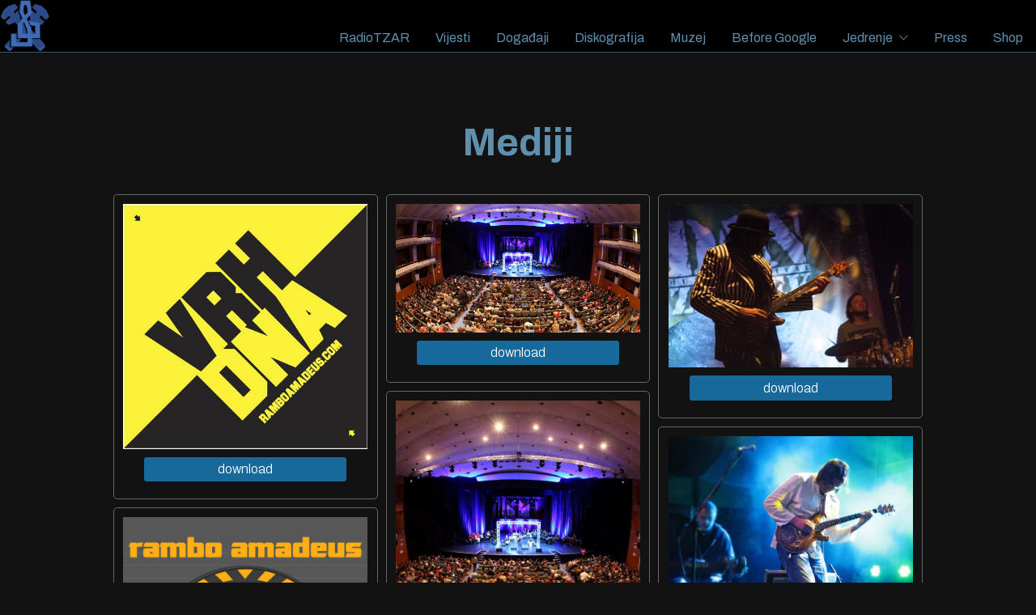

--- FILE ---
content_type: text/html; charset=utf-8
request_url: https://ramboamadeus.com/press
body_size: 4041
content:
<!DOCTYPE html>
<html>
<head>
	<title>Mediji</title>
		<meta name="google-site-verification" content="LgYfOu-xjdmC9X8zmEg5xyglJqwJtGWCDU-EpPrO3ZU" />
	<meta name="description" content="" >
	<meta name="application-url" content="ramboamadeus.com ">
	<link rel="icon" type="image/png" href="https://ramboamadeus.com/themes/rasmc/images/favicon.png">

	

	<link rel="stylesheet" href="https://ramboamadeus.com/themes/_default/css/categories-component.css" >
	<link rel="stylesheet" href="https://ramboamadeus.com/themes/_default/css/style.css" >
	<link rel="stylesheet" href="https://ramboamadeus.com/themes/_default/css/pagination.css" >
	<link rel="stylesheet" href="https://ramboamadeus.com/themes/_default/css/pager.css" >
	<link rel="stylesheet" href="https://ramboamadeus.com/themes/_default/css/style-mobile.css" >
	<link rel="stylesheet" href="https://ramboamadeus.com/themes/_default/css/header.css" >
	<link rel="stylesheet" href="https://ramboamadeus.com/themes/_default/css/header-mobile.css" >
	<link rel="stylesheet" href="https://ramboamadeus.com/themes/rasmc/css/theme.css" >
	<!-- <link rel='stylesheet' href=https://ramboamadeus.com/themes/rasmc/css/theme.css><link rel='stylesheet' href=https://ramboamadeus.com/themes/rasmc/css/theme.css.bck><link rel='stylesheet' href=https://ramboamadeus.com/themes/rasmc/css/theme.css.bck2><link rel='stylesheet' href=https://ramboamadeus.com/themes/rasmc/css/theme.css.bck3> -->
	
	<link rel="stylesheet" type="text/css" href="https://ramboamadeus.com/themes/_default/slick/slick.css"/>
  	<link rel="stylesheet" type="text/css" href="https://ramboamadeus.com/themes/_default/slick/slick-theme.css"/>
  	
  	<script src="https://ramboamadeus.com/js/jquery.min.js"></script>
  	<!-- <script type="text/javascript" src="//code.jquery.com/jquery-1.11.0.min.js"></script>
  	<script type="text/javascript" src="//code.jquery.com/jquery-migrate-1.2.1.min.js"></script> -->
  	<script type="text/javascript" src="https://ramboamadeus.com/themes/_default/slick/slick.min.js"></script>
  	<link href="https://cdn.jsdelivr.net/npm/select2@4.1.0-rc.0/dist/css/select2.min.css" rel="stylesheet" />
	<script src="https://cdn.jsdelivr.net/npm/select2@4.1.0-rc.0/dist/js/select2.min.js"></script>
  	<script type="text/javascript">
		//const apiPathEnv = 'https://ramboamadeus.com';
		const apiPathEnv = 'https://ramboamadeus.com';
	</script>
  	<script src="https://ramboamadeus.com/js/Notify.js"></script>
	<script src="https://ramboamadeus.com/js/Service.js"></script>
	<script src="https://ramboamadeus.com/js/Auth.js"></script>
	<script src="https://ramboamadeus.com/js/Select.js"></script>
	<script src="https://ramboamadeus.com/js/Cart.js"></script>
	<script src="https://ramboamadeus.com/js/Pager.js"></script>
	<script src="https://ramboamadeus.com/js/LS.js"></script>
	

	<meta name="viewport" content="width=device-width, initial-scale=1, maximum-scale=1, user-scalable=no" />

	<script type="application/ld+json">
{
  "@context": "https://schema.org",
  "@graph": [
    {
      "@type": "MusicGroup",
      "@id": "#artist",
      "name": "Rambo Amadeus",
      "url": "https://ramboamadeus.com",
      "image": "https://ramboamadeus.com/api/media/1023-8-1698316977.jpeg",
      "sameAs": [
        "https://www.youtube.com/@Rambo-Amadeus",
        "https://www.instagram.com/ramboamadeus_official/?hl=en",
        "https://www.facebook.com/ramboamadeus/?locale=sr_RS",
        "https://www.linkedin.com/in/rambo-amadeus/",
        "https://www.wikiwand.com/en/articles/Rambo_Amadeus",
        "https://en.wikipedia.org/wiki/Rambo_Amadeus",
        "https://www.wikidata.org/wiki/Q149074"
      ],
      "email": "mailto:booking@ramboamadeus.com",
      "genre": ["Jazz", "Rock", "World Music"],
      "foundingDate": "1988"
    },
    {
      "@type": "Person",
      "@id": "#artist-person",
      "name": "Rambo Amadeus",
      "alternateName": "Antonije Pušić",
      "url": "https://ramboamadeus.com",
      "jobTitle": ["Poet", "Author", "Composer"],
      "sameAs": [
        "https://www.youtube.com/@Rambo-Amadeus",
        "https://www.instagram.com/ramboamadeus_official/?hl=en",
        "https://www.facebook.com/ramboamadeus/?locale=sr_RS",
        "https://www.linkedin.com/in/rambo-amadeus/",
        "https://www.wikiwand.com/en/articles/Rambo_Amadeus",
        "https://en.wikipedia.org/wiki/Rambo_Amadeus",
        "https://www.wikidata.org/wiki/Q149074",
      ],
      "email": "mailto:booking@ramboamadeus.com",
    },
    {
      "@type": "WebSite",
      "@id": "#website",
      "name": "Rambo Amadeus Official",
      "url": "https://ramboamadeus.com",
      "publisher": {
        "@type": "Person",
        "@id": "#artist-person"
      },
      "inLanguage": "sr"
    }
  ]
}
</script>	
	    
</head>

<body>
	<div class="wrapper">

<header class="header" id="header">
                <div class='logo color-titles'>
                    <a href=https://ramboamadeus.com/ ><img src="https://ramboamadeus.com/api/media/1023-rambologo-copy-1698316626.png" ></a>
                </div>
                <!-- window.screen.width > 600 && <i className="fas fa-bars"></i>  -->
                <div class="header-user-name"><span> </span></div>
                                	<!-- <li class='header-search-icon header-search-icon-mobile'>
                		<img src="https://ramboamadeus.com/themes/_default/images/magnifying-glass.svg" >
                	</li> -->
            	            	<li class="cart-header-mobile">
            		<a href="https://ramboamadeus.com/cart" ><img src="https://ramboamadeus.com/themes/rasmc/images/shopping-cart-outline.svg"></a>
            		<span class="cart-number"></span>
            	</li>
                <li id="hamburger" >
                	<!-- <img src="https://ramboamadeus.com/themes/rasmc/images/menu-icon.svg" > -->
                	<img src="https://ramboamadeus.com/themes/_default/images/menu-icon.svg" >
                </li>
                <div id="menu-container">
	                <ul class="menu">
	                		                	<li class='header-search-icon header-search-icon-desktop'>
	                		<img src="https://ramboamadeus.com/themes/_default/images/magnifying-glass.svg" >
	                	</li>
	                		                	<li class='top '><a href=https://ramboamadeus.com/radiotzar >RadioTZAR </a></li><li class='top '><a href=https://ramboamadeus.com/news >Vijesti </a></li><li class='top '><a href=https://ramboamadeus.com/events >Događaji </a></li><li class='top '><a href=https://ramboamadeus.com/discography >Diskografija </a></li><li class='top '><a href=https://www.patreon.com/ramboamadeus target='_blank' >Muzej</a></li><li class='top '><a href=https://ramboamadeus.com/Before-google >Before Google </a></li><li class='top has-subs' style='border-color: ;'><a class=no-sub-menu-no  href=https://ramboamadeus.com/sailing>Jedrenje</a><span class='arrow'><img src=https://ramboamadeus.com/themes/_default/images/down-arrow.svg /></span><div class=parent-div>
                            <ul class='parent-subcategories closed'><li ><a class=no-sub-menu-no  href=https://ramboamadeus.com/sailing-school>Škola jedrenja</a></li><li ><a class=no-sub-menu-no  href=https://ramboamadeus.com/solar-retro-sailboat>Školski jedrenjak BOKA</a></li></ul>
                        </div></li><li class='top '><a href=https://ramboamadeus.com/press >Press </a></li><li class='top '><a href=https://ramboamadeus.com/shop >Shop </a></li><li class='top cart-float-button'><a href=https://ramboamadeus.com/cart >Korpa (<span class='cart-number'></span>)</a></li>	                									                </ul>  
	            </div>
    <div id="header-search">
    	<input type='text' id='header-search-input' value="" placeholder='pretraga...'>
    </div>            
</header>

<script type="text/javascript">

	let currentRoute = "press";
	//console.log('current' , currentRoute);
	// $(document).ready(()=>{

	// 	$('.menu').find('li').mouseenter(function(){
	// 		$(this).find('.parent-subcategories').first().removeClass('closed');
	// 	});

	// 	$('.menu').find('li').mouseleave(function(){
	// 				$(this).find('.parent-subcategories').addClass('closed');
	// 	})

	// })

	$('.cart-float-button').hide();
	$('.cart-header-mobile').hide();

	function getCartItemsNumber(){
		console.log(Cart.getCartProductsNumber());
		let cartNumber = Cart.getCartProductsNumber();
		$('.cart-number').html(Cart.getCartProductsNumber());
		if(cartNumber > 0){
			if(currentRoute == 'shop' || currentRoute == 'product'){
				$('.cart-float-button').show();

			}
			$('.cart-header-mobile').show();
			
		}else{
			$('.cart-header-mobile').hide();
			$('.cart-float-button').hide();
		}
	}

	$('.cart-number').on('add-to-cart', ()=>{
		console.log('test cn');
		getCartItemsNumber();
	})

	$(document).ready(()=>{
		//let langTest = "[{"id":2,"name":"sr"}]";
		//console.log('langs', langTest);
		// enable click on all li region, not just the text
		if($(document).width() > 1000){
			$('.menu li').on('click', (event)=>{
				let a = $(event.target).find('a').first().attr('href');
				if(a){
					window.location.href = a;
				}
			});
		}else{
			$('.cart-float-button').show();
		}

		getCartItemsNumber();
		// console.log($(document).width())
		let menuOpen = false;
		if($(document).width() > 1000){

			$('.menu').find('li').mouseenter(function(){
				$(this).find('.parent-subcategories').first().removeClass('closed');
			});

			$('.menu').find('li').mouseleave(function(){
						$(this).find('.parent-subcategories').addClass('closed');
			})
		}else{

			$('.menu').find('.arrow').on('click', function(){
				console.log($(this).parent().find('.parent-subcategories').first().hasClass('closed'));
				console.log($(this).parent().find('.parent-subcategories').first());
				 $(this).parent().find('.parent-subcategories').first().toggleClass('closed');
				// if($(this).parent().find('.parent-subcategories').first().hasClass('closed')){
				// 	console.log('aaa')
				// 	$(this).parent().find('.parent-subcategories').first().removeClass('closed');
				// }else{
				// 	$(this).parent().find('.parent-subcategories').first().addClass('closed');
				// }
			})


		}

		$('.menu').show();

		$('#hamburger').on('click', function(){
			menuOpen = !menuOpen;
			if(menuOpen){
				$('#menu-container').show();
			}else{
				$('#menu-container').hide();
			}
		});

		// search header
		let searchOpen = false;
		$('.header-search-icon').on('click', function(){
			searchOpen = !searchOpen;
			if(searchOpen){
				$('#header-search').show();
				$('#header-search-input').focus();
			}else{
				$('#header-search').hide();
				$('#header-search-input').blur();
			}
		});

		let productsRoute = 'https://ramboamadeus.com/';

		$('#header-search-input').on('keypress',function(event) {
    		if(event.keyCode == 13) {
        		console.log(event.target.value);
        		// s = event.target.value;
        		// let r = window.location.href;
				// const url = new URL(r);
        		// url.searchParams.set('search', s);
        		// url.searchParams.set('page', 1);
				window.location.href = productsRoute + '?search=' + event.target.value;
    		}
		});

		$('someElem').focusout(function(e) {
		    $('#header-search-input').html('');
		});

		$('#header-search').on('click', function(event){
			console.log(event.target.id);
			if(event.target.id == 'header-search'){
				$('#header-search').hide();
				searchOpen = false;
			}
		});

		// $('.menu').on('click', function(event){
		// 	menuOpen = !menuOpen;
		// 	if(menuOpen){
		// 		$('.menu').show();
		// 	}else{
		// 		$('.menu').hide();
		// 	}
		// });



})
</script>







<style type="text/css">
	.line:after {
    background: #ab2f08;
    bottom: 0;
    content: "";
    height: 3px;
    left: 0;
    position: absolute;
    width: 30px;
}
</style>

<div class="page-wrapper page-press" >



<div class="content page content-no-image">





	<div>
		<section class='section-page' >
		<h1 class='page-title'>Mediji</h1><div class=page-content-full>
            <div class='page-content-top'>
            	<p><img src="https://rasmc.brainit.rs/api/media/1023-vrh-dna-1698317349.jpeg" /><img src="https://rasmc.brainit.rs/api/media/1023-tunel-png-2-1698317341.png" /><img src="https://rasmc.brainit.rs/api/media/1023-oktopus-render-1698317283.jpeg" /><img src="https://rasmc.brainit.rs/api/media/1023-image1-1698317208.jpeg" /><img src="https://rasmc.brainit.rs/api/media/1023-logorambo-amadeus---srednja-veliinaplava01-1698317269.png" /><img src="https://rasmc.brainit.rs/api/media/1023-logorambo-amadeus---srednja-veliinabordo01-1698317259.png" /><img src="https://rasmc.brainit.rs/api/media/1023-logorambo-amadeus---srednja-veliinazelenkasta01-1698317276.png" /><img src="https://rasmc.brainit.rs/api/media/1023-banner-2-1698317170.jpeg" /><img src="https://rasmc.brainit.rs/api/media/1023-banner-4-1698317177.jpeg" /><img src="https://rasmc.brainit.rs/api/media/1023-rambo_600x600-1698317334.jpeg" /><img src="https://rasmc.brainit.rs/api/media/1023-img_9146photo-by-milos-diskovic-1698317252.jpeg" /><img src="https://rasmc.brainit.rs/api/media/1023-img_9117photo-by-milos-diskovic-1698317244.jpeg" /><img src="https://rasmc.brainit.rs/api/media/1023-img_9045photo-by-milos-diskovic-1698317230.jpeg" /><img src="https://rasmc.brainit.rs/api/media/1023-img_9047photo-by-milos-diskovic-1698317238.jpeg" /><img src="https://rasmc.brainit.rs/api/media/1023-img_0084photo-by-milos-diskovic-1-1698317219.jpeg" /><img src="https://rasmc.brainit.rs/api/media/1023-dom-sindikata-2-1698317199.jpeg" /><img src="https://rasmc.brainit.rs/api/media/1023-aimg_9030photo-by-milos-diskovic-1698317160.jpeg" /><img src="https://rasmc.brainit.rs/api/media/1023-aimg_9029photo-by-milos-diskovic-1698317034.jpeg" /><img src="https://rasmc.brainit.rs/api/media/1023-aimg_0317photo-by-milos-diskovic-1698317027.jpeg" /><img src="https://rasmc.brainit.rs/api/media/1023-14881540_10154813635618109_1018282594_o-1698317020.jpeg" /><img src="https://rasmc.brainit.rs/api/media/1023-14881317_10154813642393109_731828432_o-1698317014.jpeg" /><img src="https://rasmc.brainit.rs/api/media/1023-9-1698316982.jpeg" /><img src="https://rasmc.brainit.rs/api/media/1023-3-1698316952.jpeg" /><img src="https://rasmc.brainit.rs/api/media/1023-11-1698316996.jpeg" /><img src="https://rasmc.brainit.rs/api/media/1023-10-1698316989.jpeg" /><img src="https://rasmc.brainit.rs/api/media/1023-6-1698316964.jpeg" /><img src="https://rasmc.brainit.rs/api/media/1023-7-1698316970.png" /><img src="https://rasmc.brainit.rs/api/media/1023-8-1698316977.jpeg" /><img src="https://rasmc.brainit.rs/api/media/1023-5-1698316959.jpeg" /><img src="https://rasmc.brainit.rs/api/media/1023-12-1698317005.jpeg" /><img src="https://rasmc.brainit.rs/api/media/1023-2-1698314841.jpeg" /><img src="https://rasmc.brainit.rs/api/media/1023-4-1698314826.jpeg" /><img src="https://rasmc.brainit.rs/api/media/1023-1-1698314841.jpeg" /></p>

            </div>
            <section class='posts posts-category-'>
                
                
            </section><div>
            	
            </div></section>
	</div>
</div>
</div>
<div id="footer">
	<h3>ramboamadeus.com</h3>
	<div class="footer-links">
					<a href='https://ramboamadeus.com/terms-of-use'>Uslovi koriscenja</a> i <a href='https://ramboamadeus.com/privacy-policy'>Politika privatnosti</a>
			</div>

    <div class='footer-socials'>
        <a href="https://www.youtube.com/channel/UCzWBvyyG_9kL3lrXbKxyhqw" target='_blank'><img src="https://ramboamadeus.com/themes/rasmc/images/yt.png" alt="yt"></a>
        <a href="https://www.facebook.com/ramboamadeus" target='_blank'><img src="https://ramboamadeus.com/themes/rasmc/images/fb.png" alt="fb"></a>
        <a href="https://www.instagram.com/ramboamadeus_official/" target='_blank'><img src="https://ramboamadeus.com/themes/rasmc/images/ig.png" alt="ig"></a>
    </div>


	<p>Copyright© 2026 | Powered by <a href="https://brainit.rs" target="_blank">brainit.rs</a> | <a href="https://www.seovid.art" target="_blank">SEO Strategist</a></p>
</div>



<script type="text/javascript">
	
$('document').ready(function(){
	
	// $('.page-press').each(function(event){

	// });
	$(".page-press .page-content-top img").wrap( "<div class='press-image-wrapper'></div>" );
	$("<a download>download</a>").insertAfter($(".page-press .page-content-top img"));

	$('.press-image-wrapper').each(function(event){
		console.log($(this).find('img').attr('src'));
		let src = $(this).find('img').attr('src');
		$(this).find('a').attr('href', src);
		$(this).find('a').attr('target', '_blank');
	})
});

</script></div>
<script defer src="https://static.cloudflareinsights.com/beacon.min.js/vcd15cbe7772f49c399c6a5babf22c1241717689176015" integrity="sha512-ZpsOmlRQV6y907TI0dKBHq9Md29nnaEIPlkf84rnaERnq6zvWvPUqr2ft8M1aS28oN72PdrCzSjY4U6VaAw1EQ==" data-cf-beacon='{"version":"2024.11.0","token":"3d8e50220e8f466188369b00c250cdb1","r":1,"server_timing":{"name":{"cfCacheStatus":true,"cfEdge":true,"cfExtPri":true,"cfL4":true,"cfOrigin":true,"cfSpeedBrain":true},"location_startswith":null}}' crossorigin="anonymous"></script>
</body>
</html>

--- FILE ---
content_type: text/css
request_url: https://ramboamadeus.com/themes/_default/css/categories-component.css
body_size: -191
content:
/*CATEGORIES COMPONENT*/

.categories-component ul {
    list-style-type: none;
    padding: 0 0;
}

.categories-component .sub-categories {
    padding: 0 0 0 .5em;
}

.categories-component li {
    margin: .5em 0;
    cursor: pointer;
    position: relative;
}

.categories-component li:hover {
/*    opacity: .7;*/
}

.categories-component .category-arrow {
    right: 0;
    position: absolute;
    padding: 0 .2em;
}

.category-icon-container {
    display: inline-block;
    position: relative;
    vertical-align: middle;
    max-height: 1.2em;
    max-width: 1.2em;
    margin-right: .5em;
}



--- FILE ---
content_type: text/css
request_url: https://ramboamadeus.com/themes/_default/css/style.css
body_size: 2871
content:
@import url('https://fonts.googleapis.com/css2?family=Archivo:ital,wght@0,100;0,300;0,400;0,500;0,600;0,700;0,800;0,900;1,300;1,400;1,500;1,600;1,700;1,800;1,900&display=swap');

body {
  margin: 0;
  padding: 0;
  font-family: 'Archivo', sans-serif, Arial;
  font-size: 16px;
  font-weight: 300;
  background: #efefef;
}

a {
  color: #609bbf;
  text-decoration: none;
}
a:hover {
/*  opacity: .8;*/
  text-decoration: underline;
}
a:visited {
  color: #609bbf;
}

.wrapper {
    padding-top: 4em;
}

.content {
  min-height: 100vh;
  /*background: #efefef;*/
  /*padding-top: 6em;*/
  max-width: 1000px;
  margin: auto;
  color:  #555;
  padding-bottom: 5em;
}

.content.home {
  padding-top: 1em;
}

.content.home h1{
  color: #000;
  font-size: 3em;
  text-align: center;
}

.page-content {
  width: 80%;
  display: inline-block;
  box-sizing: border-box;
  vertical-align: top;
  padding-bottom:  3em;
}

.page-content img {
  max-width: 100%;
  display: block;
  margin-bottom: 1em;
}

.page-sidebar {
  width: 20%;
  display: inline-block;
  box-sizing: border-box;
  vertical-align: top;
  /*background-color: gray;*/
  padding-left: .5em;
}

.post h2 {
  color: black;
}
.post h2:hover {
  color: #609bbf;
}

.sidebar a {
  text-decoration: none;
}
.sidebar a:hover {
  text-decoration: underline;
}

.page-title {
  text-align: center;
  font-size: 3em;
}
/*.content h2 {
  text-align: center;
  font-size: 2em;
}*/


.banner-item-desktop {
  width: 100%;
}
.banner-item-desktop img{
  width: 100%;
}

.carousel-mobile {
    width: 100%;
}
.carousel-desktop {
    width: 100%;
}
.slick-slide img {
    width: 100%;
}

#footer {
  text-align:  center;
  font-size: .8em;
  background-color: #609bbf;
  color:  white;
  overflow: hidden;
  padding: 1em;
}

.posts {
  display: grid;
  grid-template-columns: repeat(2, 1fr);
}


.posts .post {
  margin: 0 .3em;
  position: relative;
  background-color: #fafafa;
  padding: .5em;
  text-align: left;
  margin-bottom: 1em;
  -webkit-box-shadow: 0px 2px 10px 2px rgba(0,0,0,0.05); 
  box-shadow: 0px 2px 10px 2px rgba(0,0,0,0.05);
}

.posts .post img{
  display: block;
  max-width: 100%;
}

.posts .post-category-name {
  position: absolute;
  display: inline-block;
  padding: .3em .5em;
  font-size: .6em;
  background: green;
  color:  white;
  display: none;

}

.sidebar h2 {
  font-size: 1.2em;
  color:  black;
  text-align: center;
  font-weight: normal;
  padding: .2em;
}

.sidebar h2:first-child {
  margin-top: 0;
}

.sidebar {
  /*font-size: .8em;*/
  color: #333;
  padding-bottom: 3em;
}

.sidebar a {
  color: gray;
}

.sidebar a:hover {
  color: gray;
}

.sidebar a:visited {
  color: gray;
}

.sidebar img{
  max-width: 100%;
}

.sidebar h3 {
  font-weight: normal;
  margin-bottom: .2em;
  margin-top: .2em;
  color: #444;
}

.sidebar-news h3 {
  font-size: 1.2em;
  text-align: left;
  margin: 0;
}

.sidebar p{
  margin-top: .2em;
  color: #666;
}

.sidebar-news div {
  border-bottom: 1px solid #ddd;
  margin-bottom: 1em;
  padding-bottom: .5em;
}

.sidebar-events div {
  border-bottom: 1px solid #ddd;
  margin-bottom: 1em;
  padding-bottom: .5em;
  
}

.sidebar-news h2 {
  color: white;
  background: #ad7193;
}

.sidebar-events h2 {
  color: white;
  background: #e85e02;
}

.sidebar-links h2 {
  color: white;
  background: #609bbf;
}

.form {
  width: 50%;
  margin: auto;
}

.form input{
  display: block;
  padding: .5em;
  width: 100%;
  border: 1px solid #ddd;
  border-radius: .3em;
  box-sizing: border-box;
  font-size: 1em;
}

.form label{
  margin-top: .5em;
  display: block;
  box-sizing: border-box;
  font-style: italic;
  color: gray;
}

.form label:after{
  content: ':';
}

.form input[type=submit]{
  display: block;
  padding: .5em 3em;
  width: auto;
  margin: auto;
  margin-top: 1em;
  background-color: #609bbf;
  border: none;
  border-radius: .3em;
  color: white;
  cursor: pointer;
  font-size: 1.2em;
  font-weight: bold;
}
.form input[type=submit]:hover{
  opacity: .8;

}

.login-error {
  text-align: center;
  background: #99000010;
  border: 1px solid #990000;
  font-size: 1em;
  border-radius: .3em;
  padding: 1em;
}

.login-error-title{
  font-size: 2em;
  text-align: center;
}

.login-register {
  text-align: right;
  margin-top: 2em;
}

.form-error {
  color: #990000;
  font-size: .8em;
  margin-top: .5em;
  margin-bottom: .5em;
  font-style: italic;
}

.form-error:before{
  content: "*";
}

.post-read-more {
  display: block;
  text-align: right;
}

/*// SHOP*/

.add-to-cart {
    padding: .5em;
    display: block;
    background: white;
    color: black;
    border: 1px solid black;
    width: 100%;
    cursor: pointer;
}

.products-product-name {
    color: black;
    font-weight: 400;
}

.products-product-price {
    color: black;
    font-weight: 200;
    margin: .3em 0;
    font-size: 1.2em;
    text-align: right;
}

.product-gallery-image.selected {
    border: 1px solid gray;
}

/*.products-product-price::after {
    content: 'RSD';
    margin-left: .5em;
    font-size: .8em;
}*/

.add-to-cart:hover {
    background: #ccc;
    border-color: #ccc;
    color: white;
}

.product .product-image {
    width: 100%;
}

.product .product-gallery-image {
    width: 20%;
    vertical-align: top;
    display: inline-block;
    max-height: 5em;
    padding: 1px;
    box-sizing: border-box;
    cursor: pointer;
}

.product .product-gallery-image:hover {
    opacity: .8;
}

.product .product-left {
    display: inline-block;
    width: 50%;
    padding: .5em;
    box-sizing: border-box;
    vertical-align: top;
}

.product .product-right {
    display: inline-block;
    width: 50%;
    padding: .5em;
    box-sizing: border-box;
    vertical-align: top;
}

.products-list {
  padding: 0;
}

.products-list li{
  box-sizing: border-box;
  width: 25%;
  display: inline-block;
  vertical-align: top;
  padding-right: .5em;
  margin-bottom: 4em;
  position: relative;
}


/*CART*/

.cart-products-header {
    font-weight: bold;
}

.cart-products-header div {
    display: inline-block;
    position: relative;
    text-align: center;
}

.cart-products-header div:first-child {
    text-align: left;
}
.cart-products-header div:last-child {
    text-align: right;
}

.cart-products-header-image {
    width: 10%;
}
.cart-products-header-title {
    width: 20%;
}
.cart-products-header-price {
    width: 20%;
}
.cart-products-header-quantity {
    width: 10%;
}
.cart-products-header-total {
    width: 20%;
}
.cart-products-header-remove {
    width: 10%;
}

.cart-products-body {
    /* font-weight: 400; */
    border-bottom: 1px solid rgb(204, 204, 204);
    padding-top: .5em;
}

.cart-products-body div {
    display: inline-block;
    position: relative;
    text-align: center;
    vertical-align: middle;
    
}

.cart-sum {
    text-align: right;
}

.cart-sum span {
    font-weight: bold;
}
.cart-sum h1, .cart-sum h3 {
    font-weight: normal;
}

.add-remove {
    display: inline;
    width: 2em;
    height: 2em;
    text-align: center;
    margin: .5em;
    cursor: pointer;
    color: black;
    background: #ccc;
    border-radius: .2em;
    border: none;
}

.add-remove:hover{
    background: #666;
    color: white;
}
.cart-products-body div:first-child {
    text-align: left;
}
.cart-products-body div:last-child {
    text-align: right;
}

.cart-products-body-image {
    width: 10%;
}
.cart-products-body-image img{
    height: 50px;
}
.cart-products-body-title {
    width: 20%;
}
.cart-products-body-price {
    width: 20%;
}
.cart-products-body-quantity {
    /*width: 10%;*/
}
.cart-products-body-quantity span{
    display: inline-block;
    width: 2em;
}
.cart-products-body-total {
    width: 20%;
}
.cart-products-body-remove {
    width: 10%;
}


.cart-product {
    position: relative;
    display: inline-block;
    width: 100%;
    border-bottom: 1px solid gray;
    
}

.cart-product button{
    cursor: pointer;
    border-radius: 5px;
    border: 1px solid rgb(190, 190, 190);
    padding: .5em 1em;   
    background: white;
}

.cart-product div{
    padding-top: 1em;
    padding-bottom: 1em;
    vertical-align: middle;
    padding-left: 1em;
}

.cart-product .title{
    position: relative;
    display: inline-block;
    font-weight: bold;
    width: 30%;
    
}

.cart-product .image{
    position: relative;
    display: inline-block;
    font-weight: bold;
    width: 10%;
}

.cart-product .image img{
    height: 60px;
}

.cart-product .quantity{
    position: relative;
    display: inline-block;
    width: 20%;
    text-align: center;
}

.cart-product .quantity span{
    font-size: 1.2em;
    margin-left: .5em;
    margin-right: .5em;
    position: relative;
    display: inline-block;
    width: 3em;
    text-align: center;
}

.cart-product .price{
    position: relative;
    display: inline-block;
    width: 20%;
    text-align: right;
}

.cart-product .trash{
    position: relative;
    display: inline-block;
    width: 10%;
    text-align: right;
}

.cart-product-head{
    background: #694374;
    color: white;
    margin-top: 2em;
}

.cart-inputs {
    display: inline-block;
    position: relative;
    width: 30%;
    vertical-align: top;
    margin-right: 3%;
    text-align: center;
}

.cart-inputs ul{
    text-align: left;
}

.cart-inputs input{
    display: inline-block;
    position: relative;
    width: 100%;
}

.cart-inputs h3{
    margin-bottom: .5em;
}

.cart-input-radio {
    position: relative;
    display: inline-block;
    margin-top: 1.4em;
}

.cart-input-radio-label {
    display: inline-block;
    margin-right: 5em;
}

.cart-inputs-billing {
    display: inline-block;
    position: relative;
    width: 50%;
    vertical-align: top;
}

.cart-inputs-billing div{
    display: inline-block;
    position: relative;
    width: 75%;
    vertical-align: top;
    margin-left: .5em;
}

.cart-inputs-billing div h4{
    margin-bottom: 0;
}

.town-checkbox{
    text-align:left; 
    position:relative;
    margin: 0.5em 0;
}

.cart-street-box{
    width: 72%;
    display: inline-block;
    margin-right: 6%;
}

.cart-streetNum-box{
    width: 22%;
    display: inline-block;
}

.cart-submit {
    background: rgba(105, 67, 116, 0.25);
    padding: 1em 4em;
    text-align: center;
    font-weight: normal;
    font-size: 1.8em;
    margin-top: 2em;
}

.cart-head-half {
    width: 48%;
    display: inline-block;
    position: relative;
    font-weight: bold;
}

.cart-submit strong{
    font-weight: bold;
}

.cart-submit a{
    text-decoration: underline;
    cursor: pointer;
}

.cart-submit button{
    background: #66C09E;
    font-weight: bold;
    font-size: 1.4em;
    margin-top: 1em;
    color: white;
    padding: .2em 1em;
    cursor: pointer;
}

.cart-total {
    width: 100%;
    text-align: right;
}


.cart-total h5{
    font-style: italic;
    font-weight: normal;
}

.cart-form-section {
  display: inline-block;
  width: 50%;
  vertical-align: top;
  padding: .5em;
  box-sizing: border-box;
}

.cart .cart-note-textarea {
    display: block;
    width: 100%;
    box-sizing: border-box;
    min-height: 8em;
    border-color: #ddd;
    resize: none;
    border-radius: .5em;
}

.cart .cart-note-section {
    padding: .5em;
    padding-top: 1em;
}

.cart section {
  border-bottom: 1px solid #ddd;
  margin-bottom: 1em;
  padding-bottom: 1em;
}

form input[type='text'] {
  width: 100%;
  box-sizing: border-box;
  padding: .5em;
  font-size: 1em;
  border: 1px solid #ddd;
  border-radius: .3em;
  margin-bottom: .5em;
}

form select {
  width: 100%;
  box-sizing: border-box;
  padding: .5em;
  font-size: 1em;
  border: 1px solid #ddd;
  border-radius: .3em;
  margin-bottom: .5em;
}

.cart section.checkout {
  text-align: center;
  border: none;
}

.checkout button{
  font-size: 1.8em;
  text-align: center;
  padding: .5em 2em;
  border-radius: .2em;
  border: none;
  background: #60a9b1;
  color: white;
  cursor: pointer;
  margin-top: .5em;
}

.quill-better-table {
    width: 100% !important;
    font-size: .8em;
}

.quill-better-table td{
    border: 1px solid gray;
    
}
.quill-better-table p{
    margin: .5em;
    padding: 0;
    
}

.quill-better-table {
    border-collapse: collapse;
}


/*SUCCESS*/

.success table {
    width: 100%;
    border-collapse: collapse;
    margin-bottom: 1em;

}
.success table td{
    border: 1px solid #ccc;
    padding: .5em;
    
}

.success table th{
    border: 1px solid #ccc;
    padding: .5em;   
}

.success-table-unit-price, .success-table-price {
    text-align: right;
}

.success-table-quantity {
    text-align: center;
}

.success-table-name {
    font-weight: 600;
}

.uplatnica {
    position: relative;
}

.uplatnica img {
    width:  100%;
}
.uplatnica p {
    position:  absolute;
}

.success-up-name {
    top: 10%;
    left: 4%;
}
.success-up-address {
    top: 15%;
    left: 4%;
}
.success-up-pop {
    top: 32%;
    left: 4%;
}
.success-up-recipient {
    top: 55%;
    left: 4%;
    width: 40%;
}
.success-up-currency {
    top: 13%;
    left: 64%;
}
.success-up-total {
    top: 13%;
    left: 73%;
}
.success-up-paccount {
    top: 27%;
    left: 60%;
}
.success-up-model {
    top: 40%;
    left: 55%;
}
.success-up-reference-num {
    top: 40%;
    left: 65%;
}
.success-up-info {
    font-weight: bold;
    border: 1px solid black;
    padding: 1em;
}

.success-payment-totals {
    text-align: right;
}

.success-transaction-data {
    font-size: .8em;
    font-family: 'Helvetica Neue', Arial, sans-serif;
}

.page-hero-image-mobile {
    display: none;
}

.page-hero-image-mobile img{
    width: 100%;
}

.products-search input {
    padding: 0.5em;
    font-size: 1em;
    width: 100%;
    margin: 0;
    border: 1px solid #bbb;
    border-radius: 0.3em;
    box-sizing: border-box;
}

.product-discount-sticker {
    position: absolute;
    font-size: .8em;
    top: 1em;
    right: 0;
    padding: .3em;
    background: orangered;
    color: white;
    font-weight: bold;
    z-index: 3;
}

.product-option-container {
    width: 100%;
}
.product-option-container select{
    width: 100%;
    padding: .3em;
    border: 1px solid #ccc;
    border-radius: .3em;

}

.cart-products-body div.cart-product-selected-options {
    display: block;
    text-align: center;
}

.cart-product-selected-option {
    margin-rigth: 2px;
    font-size: .6em;
    border-radius: .3em;
    padding: .2em .5em;
}

.product-posts {
    position: relative;
    display: block;
}

.product-post {
    display: inline-block;
    width: 25%;
    vertical-align: top;
    box-sizing: border-box;
}

/* LOADER -- WE NEED THIS ALWAYS */
.notify-loader {
    position:fixed;
    z-index: 900;
    width: 100vw;
    height: 100vh;
    color: black;
    background: #ffffffee;
    padding: 50vh 0;
    text-align: center;
    top: 0;
    left: 0;
}

.cart-mandatory-fields {
    text-align: center;
    font-size: .8em;
    margin-bottom: 1em;

}

.option-color-container {
    width: 12%;
    /* height: 34px; */
    display: inline-block;
    margin: 4px;
    cursor: pointer;
    box-sizing: border-box;
    vertical-align: top;
    font-size: 12px;
    text-align: center;
}

.option-color {
    width: 48px;
    height: 48px;
    border-radius: 100px;
    display: block;
    margin: 2px;
    cursor: pointer;
}

.option-color-container p{
    text-align: center;
    font-size: 10px;
}

.option-color.selected {
    border: 1px solid white;
    -webkit-box-shadow: 0px 2px 10px 2px rgba(0,0,0,0.3); 
  box-shadow: 0px 2px 10px 2px rgba(0,0,0,0.3);
}


#product-options {
    position: relative;
}
#options-color-selector {
    display: none;
}

.options-color-selector {
    position: absolute;
    background: white;
    width: 100%;
    height: 50vh;
    overflow-y: scroll;
    z-index: 1;
}

#options-selected-color {
    background: white;
    border-radius: 5px;
    border: 1px solid #ccc;
    padding: 2px;
    padding-bottom: 0;
    position: relative;
}

#options-selected-color:after {
    content: '▸';
    position: absolute;
    right: 5px;
    top: 50%;
    font-size: 18px;
    transform: translateY(-50%);
}



.selected-color-option-image {
    width: 32px;
    height: 32px;
    border-radius: 100px;
    display: block;
    margin: 2px;
    cursor: pointer;
    display: inline-block;
}

.selected-color-option-name {
    display: inline-block;
    line-height: 32px;
    height: 32px;
    margin: 2px;
    margin-left: 0.5em;
    vertical-align: top;
}

.selected-color-img {
    width: 32px;
    height: 32px;
    border-radius: 100px;
}

.selected-color-img-options {
    width: 100%;
    height: 100%;
    border-radius: 100px;
}



















--- FILE ---
content_type: text/css
request_url: https://ramboamadeus.com/themes/_default/css/pagination.css
body_size: -192
content:

.pagination {
   text-align: center;
   margin-top: 2em;
   font-size: .8em;
}
.pagination ul {
   padding: 0;
}

.pagination ul li{
   display: inline-block;
   margin: 0;
   height: 2em;
   min-width: 2em;
   line-height: 2em;
   padding: 0 .3em;
   text-align: center;
   /*border: 1px solid black;*/
   background: #ddd;
   color: black;
   margin: .1em;
}

.pagination ul a .pagination-page-down{
   /*border-left: 1px solid black;*/
   padding: 0;
}

.pagination ul a .pagination-page-up{
   padding: 0;
}

.pagination a {
   text-decoration: none;
}
.pagination li:hover {
   color: white;
   background: black;
}

.pagination ul .pagination-selected {
   color: white;
   background: black;
}

--- FILE ---
content_type: text/css
request_url: https://ramboamadeus.com/themes/_default/css/pager.css
body_size: -220
content:
.pager {
  list-style-type: none;
  padding: 0;
  text-align: center;
  font-size: .8em;
}

.pager li {
  display: inline-block;
  padding: .5em 1em;
  border: 1px solid #999;
  border-left: none;
  cursor: pointer;
  color: #999;
}

.pager li:first-child {
  border-radius: .3em 0 0 .3em;
  border-left: 1px solid #999;
}

.pager li:hover {
  background: #ddd;
}

.pager li:last-child {
    border-radius: 0 .3em .3em 0;
}

.pager .pager-selected {
  color: white;
  background: #609bbf;
}



--- FILE ---
content_type: text/css
request_url: https://ramboamadeus.com/themes/_default/css/style-mobile.css
body_size: 79
content:
@media screen and (max-width: 1000px) {

.page-hero-image-mobile {
    display: block;
}
.page-hero-image {
    display: none;
}

.content {
  font-size: 20px;
}

.carousel-title {
  width: auto;
}

.content {
  padding-left: 0.5em;
  padding-right: 0.5em;
}

.page-content, .page-sidebar {
  display: block;
  width: auto;
}

.carousel-desktop {
  display: none;
}

.page-title {
  font-size: 2em;
}

.page-sidebar {
  padding-left: 0;
}

.posts {
  display: block;
}

.pagination {
  font-size: .7em;
}

/*PRODUCTS*/
.products-list li{
  width: 50%;
}

.cart-products-body-image {
  width: 20%;
}
.cart-products-body-title {
  width: 40%;
}
.cart-products-body-price {
  width: 35%;
  font-size: .7em;
}
.cart-products-body-quantity {
  width: 40%;
  text-align: left;
}
.cart-products-body-total {
  width: 45%;
}
.cart-products-body-remove {
  width: 10%;
  text-align: right;
}
.cart-products-header {
  display: none;
}

.cart-form-section {
  width: 100%;
}

.products-image-container {
  height: 10em;
}

#sidebar-categories-title {
  text-align: center;
  font-size: 1.2em;

}

.product .product-left {
  width: 100%;
}
.product .product-right {
  width: 100%;
}

.option-color {
  margin: auto;
}

.option-color-container {
  width: 22%;
}




/*END*/
}

@media screen and (min-width: 1000px) {
  .carousel-mobile {
    display: none;
  }
}



--- FILE ---
content_type: text/css
request_url: https://ramboamadeus.com/themes/_default/css/header.css
body_size: 565
content:

.header {
   position: fixed;
    top: 0;
   width: 100%;
   height: 4em;
   background: e5e5e5;
   border-bottom: 1px solid #e5e5e5;
   padding: 0;
   color: black;
   text-align: left;
    z-index: 50;
   background-color: #e5e5e5;
   border-bottom: 3px solid #ccc;
}

.header h1{
   position: absolute;
   top: 10px;
   left: 15px;
   color: #444;
   margin: 0;
   width: auto;
}


.header ul {
/* color: #D2CDD2;*/
   position: absolute;
   width: 90%;
   right: 0;
   bottom: -3px;
   margin: 0;
   list-style: none;
   padding: 0;
   text-align: right;
   font-size: 1em;
    z-index: 6;
}

.header .logo {
   height: 100%;
}

.header .logo a {
    /*display: inline-block;
    position: relative;*/
    color: gray;
    text-decoration: none;
}

.header .logo img {
    height: 100%;
    /*margin-top: 2%;
    margin-left: 2%;*/
}

.header ul a{
   color: black;  
   text-decoration: none;
   display: inline;
}


.menu-item-open:after {
   content: "▾";
   margin-left: .5em;
}
.menu-item-closed:after {
   content: "▸";
   margin-left: .5em;
}

.menu .arrow {
   /*font-size: 1.5em;*/
    /* vertical-align: top; */
    margin-left: 0.5em;
    /* top: 0.1em; */
    position: relative;
    color: white;
}

.menu .arrow img {
   width: .7em;
}

/* ' ▾' : ' ▸' */

.header ul li{
   /*text-decoration: none;*/
   display: inline-block;
   padding: 0 1em;
   height: 2.5em;
   line-height: 2.5em;
    font-weight: normal;
    font-size: 1em;
    cursor: pointer;
   text-align: left;
}


#hamburger {
   display: none;
}


.header .sub-menu{
   position: absolute;
    text-align: right;
    display: block;
    right: 0;
    width: 200px;
    background: white;
    color: black;
    top: 2em;
    right: -.4em;
   top: 2em;
    /* left: 0; */
}
.header .sub-menu li {
    position: relative;
    display: block;
}
.header .sub-menu a {
   text-decoration: none
}
.header ul li{
   position: relative;
   vertical-align: top;
   
}

.header ul .top {
   border-bottom: 3px solid gray;
}

.header ul li:hover {
   background: #ccc;
}

.header ul span {
   display: inline;
}

#currency-selector {
   width: unset;
   padding: 5px;
   margin: 0 5px;
   border: 1px solid #ccc;
   border-radius: 4px;
   box-sizing: border-box;
   resize: vertical;
}

.header .parent-subcategories li{
   width: auto;
   display: block;
   background: #e5e5e5;
    padding: 0.5em;
   height: auto; /*2em*/
   line-height: 2em;
   top: 0;
}

.header .parent-subcategories {
   position: relative;
    width: auto;
    left: 0;
    padding: 0;
    top: 0;
}

.header .parent-div {
   position: absolute;
   left: 0;
   width: auto;
   min-width: 100%;
   -webkit-box-shadow: 0px 6px 15px -3px rgba(0,0,0,0.32); 
   box-shadow: 0px 6px 15px -3px rgba(0,0,0,0.32);
}

.header .parent-div-in {
   position: absolute;
   right: 100%;
   top: 0;
   width: auto;
   min-width: 100%;
}

.header .no-sub-menu {
   padding-left: .5em;
}

.closed {
   display: none !important;
}

.header-jewish-holidays {
   position: absolute;
   top: .5em;
   right: 1em;
   color: gray;
   font-style: italic;
   font-size: .8em;
}

.header-login {
   border: none !important;
   font-weight: normal !important;
   
}

.header-login a{
   font-weight: normal !important;
}

.header-search-icon img{
   height: 1em;
}

.header-search-icon-mobile {
   display: none;
}

#header-search {
   display: none;
   position: absolute;
    top: 100%;
    left: 0;
    width: 100%;
    height: 100vh;
    background: #00000040;
    text-align: center;
}

#header-search input {
   margin-top: .5em;
   padding: .5em;
   box-sizing: border-box;
   font-size: 16px;
   width: 600px;
   border-radius: 5px;
   border: 1px solid gray;
}





--- FILE ---
content_type: text/css
request_url: https://ramboamadeus.com/themes/_default/css/header-mobile.css
body_size: 71
content:
@media screen and (max-width: 1000px) {


   #hamburger {
      display: block;
      position: absolute;
      top: 1em;
      right: 1em;
   }

   #hamburger img {
      height: 2em;
      /*margin-top: 0.5em;*/
   }

   .header .logo img {
      /*height: 4em;
   left: 1%;*/
   }

   .header {
      /*height: auto;*/
   }

   .header .menu {
      position: relative;
      display: none;
      background: white;
      margin-top: 0;
      font-size: 1.5em;
      padding-top: 1em;
      /*display: block;*/
      /* position: relative; */
      overflow-y: scroll;
      padding-bottom: 10em;
      width: 100%;
      height: 80vh;
   }

   .header ul {
      width: auto;
   }

   .header ul li {
      display: block;
      /*background: #e5e5e5;*/
      height: auto;
   }

   .header ul li:hover {
      background: none;
   }

   .menu-item-open:after {
      font-size: 2em;
   }

   .header .parent-subcategories {
      padding-left: 1em;
   }

   .header .parent-subcategories li {
      line-height: 2em;
      padding: 0;
      background: none;
   }

   .header .parent-div {
      position: relative;
      -webkit-box-shadow: none;
      box-shadow: none;
   }

   .header .parent-div-in {
      position: initial;
   }

   .header-search-icon-mobile {
      display: block;
      position: absolute;
      top: 50%;
      transform: translateY(-44%);
      right: 4.5em;
   }

   .header-search-icon-mobile img {
      height: 2em;
   }

   .header-search-icon-desktop {
      display: none;
   }

   #header-search input {
      width: 90%;
      padding: 8px;
      font-size: 20px;
   }






























   /*responsive end*/
}

--- FILE ---
content_type: text/css
request_url: https://ramboamadeus.com/themes/rasmc/css/theme.css
body_size: 3112
content:
@import url('https://fonts.googleapis.com/css2?family=Archivo:ital,wght@0,100;0,300;0,400;0,500;0,600;0,700;0,800;0,900;1,300;1,400;1,500;1,600;1,700;1,800;1,900&display=swap');

body {
  margin: 0;
  padding: 0;
  font-family: 'Archivo', sans-serif, Arial;
  font-size: 16px;
  font-weight: 300;
  background: #121212;
}

body p {
  line-height: 140%;
}

.wrapper {
  overflow: hidden;
}

.header {
  background-color: #000;
  border-bottom: 1px solid #3a5768;
}

.header ul .top {
  border-bottom: none;
}

.header ul li:hover {
  background-color: black;
}

.header ul li,
.header ul li a {
  color: #5e8fad;
  transition: .5s;
}

.header .parent-subcategories li {
  background: #000;
}

.header ul li a:hover {
  color: #c5ddec;
}

a {
  color: #609bbf;
  text-decoration: none;
}

a:hover {
  color: #98cdee;
  text-decoration: underline;
}

a:visited {
  color: #609bbf;
}

.content {
  min-height: 100vh;
  background: transparent;
  padding-top: 3em;
  max-width: 1000px;
  margin: auto;
  color: #bbb;
}

.content img {
  max-width: 100%;
}

.content.post {
  text-align: center;
}

.content.post .post-content p{
  text-align: left;
}

.content .strong {
  color: #eee;
}

.carousel {
/*  margin-top: 4em;*/
  width: 100%;
  overflow: hidden;
}

.content.home {
  padding-top: 1em;
}

.content.home h1 {
  color: #5e8fad;
  font-size: 3em;
  text-align: center;
}

.page-content {
  width: 75%;
  display: inline-block;
  box-sizing: border-box;
  vertical-align: top;
  padding-bottom: 3em;
}

.page-content h2,
.page-content h3,
.page-content h4,
.page-content p {
  background: transparent;
}

.page-content :first-child {
  margin-top: 0;
}

.main-subtitle {
  margin-top: 0;
  margin-bottom: 3em;
}

.page-content img {
  max-width: 100%;
  display: block;
  margin-bottom: 1em;
  max-height: 30em;
}

.page-sidebar {
  width: 25%;
  display: inline-block;
  box-sizing: border-box;
  vertical-align: top;
  /*background-color: gray;*/
  padding-left: .5em;
}

.sidebar-categories {
  padding: 6em 0 0 1.5em;
}

.sidebar-categories .categories-component li:first-child {
  text-transform: capitalize;
}

.sidebar-categories .categories-component li a:active {
  color: #fff;
}

.post h2 {
  color: #ddd;
  font-size: 1em;
}

.post h2:hover {
  color: #609bbf;
}

.post-date {
  font-size: .8em;
  text-align: right;
  margin-top: .5em;
}

.post-content {
  padding-right: 2em;
}

.post-content img {
  margin: 2em auto;
}

.sidebar a {
  text-decoration: none;
}

.sidebar a:hover {
  text-decoration: underline;
}

.page-title {
  text-align: center;
  font-size: 3em;
  color: #5e8fad;
  line-height: 1em;
}

/*.content h2 {
  text-align: center;
  font-size: 2em;
}*/


.banner-item-desktop {
  width: 100%;
}

.banner-item-desktop img {
  width: 100%;
}


.home h4 {
  text-align: center;
  color: gray;
  font-weight: normal;
}

#footer {
  text-align: center;
  font-size: .8em;
  background-color: black;
  color: #aaa;
  overflow: hidden;
  padding: 1em 0;
}

#footer address a {
  color: white;
}

#footer address a:hover {
  color: white;
}

#footer .social img {
  width: 32px;
}

#footer .social {
  margin-top: .5em;
}

#footer address {
  line-height: 1.2em;
}

.posts {
  display: grid;
  grid-template-columns: repeat(3, 1fr);
}

.home .posts {
  display: block;
  column-count: 2;
  column-gap: 10px;
}

.posts.posts-category-Events {
  grid-template-columns: repeat(3, 230px);
}

.post-category-events.past-post img{
  filter: grayscale(100%);
  opacity: .8;
}

.post-category-events.future-post .post-date{
  position: absolute;
  top: -5px;
  left: -5px;
  display: inline-block;
  color: white;
  background: orangered;
  padding: .2em .4em;
  font-size: 1em;
  border-radius: .1em;
}


.posts .post {
  margin: 0 .3em;
  position: relative;
  background-color: #000;
  border: 1px solid #666;
  border-radius: 3px;
  padding: .5em;
  text-align: left;
  margin-bottom: 1em;
  -webkit-box-shadow: 0px 2px 10px 2px rgba(0, 0, 0, 0.05);
  box-shadow: 0px 2px 10px 2px rgba(0, 0, 0, 0.05);
  word-break: break-word;
}

.posts .post img {
  display: block;
  max-width: 100%;
}

/*.content.home .posts .post img, .content.page .posts .post img {
  width: 100%;
height: 150px;
  object-fit: cover;
}*/

.posts .post-category-name {
  position: absolute;
  display: inline-block;
  padding: .3em .5em;
  font-size: .6em;
  background: green;
  color: white;
  display: none;
}

.sidebar h2 {
  font-size: 1.2em;
  color: black;
  text-align: center;
  font-weight: normal;
  padding: .2em;
}

.sidebar h2:first-child {
  margin-top: 0;
}

.sidebar {
  font-size: .8em;
  color: white;
  padding-bottom: 3em;
}

.sidebar a {
  color: white;
  font-size: 16px;
}

.sidebar a:hover {
  color: gray;
}

.sidebar img {
  max-width: 100%;
}

.sidebar h3 {
  font-size: 17px;
  font-weight: normal;
  margin-bottom: .2em;
  margin-top: .2em;
  color: rgb(190, 181, 181);
}

.sidebar-news h3 {
  font-size: 1.2em;
  text-align: left;
  margin: 0;
}

.sidebar p {
  margin-top: .2em;
  color: #666;
}

.sidebar-news div {
  border-bottom: 1px solid #ddd;
  margin-bottom: 1em;
  padding-bottom: .5em;
}

.sidebar-events div {
  border-bottom: 1px solid #ddd;
  margin-bottom: 1em;
  padding-bottom: .5em;

}

.sidebar-events time {
  letter-spacing: 1px;
  font-size: 18px;
}

.sidebar-links div {
  border-bottom: 1px solid #ddd;
  margin-bottom: 1em;
  padding-bottom: .5em;
}

.sidebar-news h2 {
  color: white;
  background: #ad7193;
}

.sidebar-events h2 {
  color: white;
  background: orangered;
}

.sidebar-links h2 {
  color: white;
  background: #609bbf;
}

.form {
  width: 50%;
  margin: auto;
}

.forum-label {
  display: inline !important;
  cursor: pointer;
}

.form input:not([type='checkbox']) {
  display: block;
  padding: .5em;
  width: 100%;
  border: 1px solid #ddd;
  border-radius: .3em;
  box-sizing: border-box;
  font-size: 1em;
}

.form label {
  margin-top: .5em;
  display: block;
  box-sizing: border-box;
  font-style: italic;
  color: gray;
}

.form label:after {
  content: ':';
}

.form input[type=submit] {
  display: block;
  padding: .5em 3em;
  width: auto;
  margin: auto;
  margin-top: 1em;
  background-color: #609bbf;
  border: none;
  border-radius: .3em;
  color: white;
  cursor: pointer;
  font-size: 1.2em;
  font-weight: bold;
}

.form input[type=submit]:hover {
  opacity: .8;

}

.login {
  text-align: center;
}

.login-error {
  text-align: center;
  background: #99000010;
  border: 1px solid #990000;
  font-size: 1em;
  border-radius: .3em;
  padding: 1em;
}

.login-error-title {
  font-size: 2em;
  text-align: center;
}

.login-register {
  text-align: right;
  margin-top: 2em;
}

.form-error {
  color: #990000;
  font-size: .8em;
  margin-top: .5em;
  margin-bottom: .5em;
  font-style: italic;
}

.form-error:before {
  content: "*";
}

.post-read-more {
  display: block;
  text-align: right;
}

.forum-comment time {
  font-size: .8em;
  color: gray;
}

.forum-comment p {
  margin-top: 0;
  white-space: pre-wrap;
}

.forum-comment {
  font-size: .8em;
  /* border-bottom: 1px solid #ddd; */
  border-radius: 0.3em;
  background: #f5f5f5;
  margin: 0.5em 0;
  padding: 0.5em;
  border: 1px solid #d1d1d1;
}

.forum textarea {
  border: 1px solid gray;
  border-radius: 0.3em;
  width: 100%;
  box-sizing: border-box;
  height: 5em;
  resize: vertical;
}

.forum .forum-add-comment {
  text-align: center;
}

.forum #comments {
  padding-top: .5em;
}

.forum .forum-reply-container {
  text-align: right;
}

.forum .forum-reply {
  font-size: .7em;
}

.forum .forum-replies-reply {
  margin-left: 2em;
  border-left: 1px solid #ccc;
  padding-left: 1em;
}

.forum .sidebar-forum-title {
  margin: 0;
  color: white;
  background: #609bbf;
  font-size: 1.2em;
  text-align: center;
  font-weight: normal;
  padding: 0.2em;
}

.forum .forum-sidebar-forum {
  font-weight: normal;
  font-size: 1em;
  border-bottom: 1px solid #ccc;
  padding: 0.5em;
  margin: 0;
}

button {
  background-color: #609bbf;
  border: none;
  border-radius: 0.3em;
  color: white;
  cursor: pointer;
  padding: 0.5em 1em;
  font-weight: bold;
}

button:hover {
  opacity: .8;
}

header .search-container {
  margin-top: 0.2em;
  text-align: center;
  display: none;
}

header .search-desktop img {
  width: 1em;
  margin-top: 0.7em;
}

header .search-container input {
  padding: .5em;
  width: 50%;
  font-size: 1em;
}

header .search-mobile {
  display: none;
}

.search-title {
  text-align: center;
  color: #609bbf;
  text-decoration: italic;
  font-size: 1.2em;

}

.ql-video {
  width: 500px;
  height: 300px;
}

.page-content-no-sidebar {
  width: 100%;
}

.page-featured-image {
  width: 100%;
}

.ql-align-justify {
  text-align: justify;
}

.ql-align-left {
  text-align: left;
}

.ql-align-right {
  text-align: right;
}

#footer .footer-socials a img {
  width: 2em;
  cursor: pointer;
}

#footer .footer-socials a img:hover {
  opacity: .8;
}

#footer .footer-socials a:nth-child(2) img {
  padding: 0 1.3em;
}

.page-press .page-content-top p {
  column-count: 3;
  column-gap: 10px;
}

.page-press .page-content-top .press-image-wrapper {
  width: 100%;
  box-sizing: border-box;
  vertical-align: top;
  padding: .7em;
  position: relative;
  border: 1px solid #666;
  border-radius: 5px;

  margin: 0;
  margin-bottom: 10px;
  display: grid;
  grid-template-rows: 1fr auto;
  break-inside: avoid;
}

.page-press .page-content-top .press-image-wrapper img {
  grid-row: 1 / -1;
  grid-column: 1;
  max-width: 100%;
}

/* press dugme */

.press-image-wrapper a {
  display: block;
  margin: 10px auto;
  background: #17699c;
  color: white;
  text-decoration: none;
  padding: 0.2em;
  width: 80%;
  text-align: center;
  border-radius: 3px;
  border: 1px solid #17699c;
  transition: .4s;
}

/* shop dugme */
.add-to-cart {
  display: block;
  margin: 10px auto;
  background: #17699c;
  color: white;
  text-decoration: none;
  padding: 8px;
  width: 100%;
  text-align: center;
  border-radius: 3px;
  border: 1px solid #17699c;
  transition: .4s;
  font-weight: normal;
}

.press-image-wrapper a:hover,
.add-to-cart:hover {
  border: 1px solid #666;
  background: transparent;
}

.freeYess-wrapper {
  z-index: 0 !important;
}


.products-container .products-list {
  display: grid;
  grid-template-columns: repeat(3, 1fr);
  grid-gap: 10px;
}

.products-container .products-list li {
  display: flex;
  flex-direction: column;
  justify-content: space-between;
  margin: 0;
  border: 1px solid #666;
  border-radius: 5px;
  padding: 15px;
  width: auto;
}

.products-container h3,
.products-container h4 {
  color: #fff;
  font-size: 16px;
}

.products-product-weight {
  display: none;
}

.product-right h1 {
  font-size: 40px;
  margin-top: 0;
}

.product-right .product-price {
  font-size: 24px;
}

.product-right button {
  margin: 25px auto;
}


/* korpa */
.add-remove {
  padding: 0 9px;
}

.cart-products-body-image img {
  border-radius: 5px;
}

/* korpa */


/* tabela u korpi */
.cart-products-header-quantity {
  width: 11%;
}

.cart-products-header-remove {
  width: 9%;
}

.footer-links {
  padding: .5em;
  padding-bottom: 1em;
}

.chipcard-payment {
  background: black;
  padding: 2em;
  margin-block: 1em;
}

.chipcard-payment img {
  max-height: 3em;
}

.chipcard-payment-left {
  display: inline-block;
  width: 50%;
}

.chipcard-payment-right {
  display: inline-block;
  width: 50%;
}

.self-pickup-container {
  margin-top: .5em;
  
}

.self-pickup-container p{
  font-size: .8em;
  border: 1px solid gray;
  padding: .5em;
}

.page-half {
    display: inline-block;
    width: 49%;
    box-sizing: border-box;
    vertical-align: top;
    text-align: center;
  }

.button-checkout {
  background: orangered;
  font-size: 24px;
  border-radius: 10px;
  border: none;
}

.cart-personal-delivery {
  font-weight: normal !important;
  color: orangered;
}

.self-pickup-button {
  display: inline-block;
  border: 1px solid orangered;
  padding: 0.5em;
  color: white;
  font-size: 1.2em;
}

.cart-float-button {
  position: absolute !important;
  right: 1em;
  top: 80vh;
  
  background: orangered;
  border-radius: 0.5em;
}

.cart-float-button a{
  color: white !important;
}

.page-shop .page-hero-image {
  display: none;
}

.cart-header-mobile {
  display: none;
  right: -1000px;
}

.cart-header-mobile img{
  height: 1px;
}

.cart-back-to-shop {
  margin-bottom: 1em;
  display: block;
}

.events-old {
  opacity: .4;
}

.sidebar a:visited {
  color: inherit;
}


.page-thumbnails {
    display: grid;
    grid-template-columns: repeat(3, 1fr);
    gap: .5em;
    align-content: flex-start;
}

.page-thumbnails p {
  margin: 0;
}

.page-thumbnails img {
  margin: 0;
}

#radio-container {
  position: relative;

}

#radio-container img {
  width: 100%;
}

#radio-container #p1 {
    position: absolute;
    top: 50%;
    left: 50%;
    transform: translate(-50%, -50%);
}

.home-concert-link-mts {
 text-align: center;
}

.home-concert-link-mts a {
    display: inline-block;
    text-align: center;
    color: white;
    background: orangered;
    padding: .5em 1em;
    border-radius: .5em;
}

.post .post-gallery {
  display: grid;
  grid-template-columns: repeat(3, 1fr);
  gap: .5em;
  align-content: top;
}

.post .post-gallery img {
  margin: 0;
}

.post.skola-jedrenja .post-content > img:first-child {
  display: none;
}

.header ul a {
  display: inline-block;
  line-height: 1.2em;
}


.page-solar-sailboat .page-hero-image img {
  aspect-ratio: 4/2;
  object-fit: cover;
  min-width: 100%;
}

.page-repertoar li {
  font-size: 1.2em;
  margin-bottom: .5em;
}


.book-container h2 {
  text-align: center;
  margin-top: 3em;
}

.book-container p {
  line-height: 1.6;
}

.book-container {
  font-size: 1.2rem;
  max-width: 800px;
  margin: auto;
}

figcaption {
  font-size: 0.8rem;
  font-style: italic;
  opacity: .8;
}













/* DESKTOP ONLY **************************************/
@media screen and (min-width: 1001px) {
  /* styles for screens larger than 1000px */

  .page-sailing-school .section-page img {
    aspect-ratio: 1/1;
    object-fit: cover;
  }

  .post-category-sailing img {
    aspect-ratio: 3/2;
    object-fit: cover;
  }
}




















@media screen and (max-width: 1000px) {
  .header .menu {
    background-color: #111;
    bottom: 1px;
    overflow: scroll;
  }

  .post .post-gallery {
    grid-template-columns: repeat(1, 1fr);
  }

  .post .post-gallery img {
    max-height: none;
  }


  .cart-header-mobile {
    position: absolute;
    top: 0;
    right: 4em;
    padding-top: 0.7em;
  }

  .cart-header-mobile img {
    height: 2.5em;
  }

  .cart-header-mobile span {
    color: #ff4500;
    font-size: 1.5em;
    vertical-align: bottom;
    margin-left: -0.2em;
  }

  #menu-container {
     position: absolute;
     width: 100%;
     height: 100vh;
     overflow-y: scroll;
     background: inherit;
     display: none;
  }

  .cart-float-button {
    position: relative !important;
    top: 0;
    left: 0;
    margin: 0.5em;
  }

  .header .menu .header-search-icon {
    display: none;
  }

  .posts {
    grid-template-columns: 1fr;
  }

  .home .posts {
    display: block;
    column-count: 1;
    column-gap: 10px;
  }

  #sidebar-categories-title {
    text-align: left;
  }

  .products-container .products-list {
    grid-template-columns: repeat(2, 1fr);
  }

  .products-container .products-list li .products-product-description {
    font-size: 15px;
  }

  .page-content {
    width: 100%;
  }

  .page-sidebar {
    display: block;
    width: 100%;
  }

  .sidebar,
  .sidebar-categories {
    padding: 0;
  }

  .page-press .page-content-top p {
    column-count: 2;
  }

  .posts.posts-category-Events {
    display: block;
  }

  .page-half {
    width: 100%;
  }

  .page-thumbnails {
    grid-template-columns: repeat(1, 1fr);
  }

  .post-content {
    padding-right: 0;
  }

  iframe {
    width: 100%;
  }
}

--- FILE ---
content_type: application/javascript
request_url: https://ramboamadeus.com/js/Service.js
body_size: 33
content:
let api = `${apiPathEnv}/api`;

const Service = {

   get(url, params, cb = null){

      params.Auth = Auth;
      $.ajax({
           type: "POST",
           url: `${api}${url}`,
           data: JSON.stringify(params),
           success: function(res) {
              cb(res);
           }
       });
   },

   test(){
      console.log('framework test passed');
   },

   uploadImage(formData, cb){
      console.log('upload started');
      formData.append('Auth', JSON.stringify(Auth));
      fetch(`${api}/media/uploadImages`,
          {
            method: 'post',
            //headers: {'Content-Type':'application/x-www-form-urlencoded'},
            body: formData
           })
          .then(res => res.json())
          .then(
            (result) => {
              //console.log(result);
                cb(result);
                // this.setState({image: result.data});
                //this.getNews();
            },
            (error) => {
              console.log('error mus')
            }
        )
    },

}



--- FILE ---
content_type: application/javascript
request_url: https://ramboamadeus.com/js/Pager.js
body_size: 73
content:


const Pager = {

   create(totalPages, currentPage){

      if(!currentPage){
         currentPage = 1
      }

      currentPage = parseInt(currentPage);
      totalPages = parseInt(totalPages);

      console.log('cccppp', currentPage, totalPages);

      let res = '<ul class="pager">';
      if(totalPages <= 10){
         if(totalPages > 1){
            for(var i=1; i<=totalPages; i++){
               let cl = '';
               if( i == currentPage){
                  cl = 'pager-selected';
               }
               res += `<li class="${cl}" onClick="changePage(${i})" >${i}</li>`;
            }
         }
      }else{
         if(totalPages > 1){
           if(currentPage > 1){
               res += `<li class='pagination-page-down' onClick="changePage(${currentPage - 1})">&lt;</li>`;
           }
           res += `<li class="" >${currentPage} / ${totalPages}</li>`;
           if(currentPage < totalPages){
               res += `<li class='pagination-page-up' onClick="changePage(${currentPage + 1})" >&gt;</li>`;
           }
        }
      }
      res += '</ul>';
      return res;
   }

}




--- FILE ---
content_type: application/javascript
request_url: https://ramboamadeus.com/js/Select.js
body_size: -178
content:
const Select = {

   create(options, params = {}){
      let def = params.default ? params.default : 'Select option';
      let id = params.id ? params.id : 'id';
      let name = params.name ? params.name : 'name';
      //res = `<option value="" disabled selected>${def}</option>`;
      res = '';
      if(params.default){
         res = `<option value="" selected>${params.default}</option>`;
      }
      options.map(item => {
         res += `<option ${item[id] == params.selected ? 'selected' : ''} value=${item[id]}>${item[name]}</option>`;
      });
      return res;
      //$('#select-type').html(res);
   }

}



--- FILE ---
content_type: application/javascript
request_url: https://ramboamadeus.com/js/LS.js
body_size: -246
content:
const LS = {

    name: Service.localStorageName,
    data: {},

    set(obj){
        for(var p in obj){
            this.data[p] = obj[p];
        }
        localStorage.setItem(this.name, JSON.stringify(this.data));
    },

    clear(){
        this.data = {};
        localStorage.removeItem(this.name);
    },

    init(){
        this.data = JSON.parse(localStorage.getItem(this.name)) ? JSON.parse(localStorage.getItem(this.name)) : {};
    },

    

}

LS.init();




--- FILE ---
content_type: application/javascript
request_url: https://ramboamadeus.com/js/Cart.js
body_size: 749
content:
const Cart = {

    cartArray: [],
    cartTotal: 0,
    cartShipping: 0,

    initCart(){
        if(localStorage.getItem('brntshp'+window.location.hostname.split('.')[0]+'-cartItems')){

            this.cartArray = JSON.parse(localStorage.getItem('brntshp'+window.location.hostname.split('.')[0]+'-cartItems'));
        }
    },

    addToCart(productId, params = {}){

        let variationId = params.variationId ? params.variationId : 0;
        let addToCartText = params.text ? params.text : 'Product added to cart.';

        for(let p in this.cartArray){
            //ukoliko se id poklapa sa isbn koji je prosledjen
            console.log(this.cartArray, productId, variationId);
            if(parseInt(this.cartArray[p].id) == parseInt(productId) && parseInt(this.cartArray[p].variationId) == parseInt(variationId)){
                console.log('found');
                this.cartArray[p].quantity ++;
                this.updateCart();
                localStorage.setItem('brntshp'+window.location.hostname.split('.')[0]+'-cartItems', JSON.stringify(this.cartArray));
                //Notify.info('Proizvod je dodat u korpu.');
                Notify.info(addToCartText);
                return;
            }else{
                
            }
           
        }
        //dodavanje u niz
        Notify.info(addToCartText);
        

        this.cartArray.push({id:productId, quantity:1, variationId: parseInt(variationId)});
        this.updateCart();
        localStorage.setItem('brntshp'+window.location.hostname.split('.')[0]+'-cartItems', JSON.stringify(this.cartArray));


    },

    updateCart(){

    },


    clearCart(){
        localStorage.removeItem('brntshp'+window.location.hostname.split('.')[0]+'-cartItems');
        this.cartArray = [];
        this.updateCart();

    },

    getTotal(){
        return this.cartTotal;
    },

    getCartShipping(){
        return this.cartShipping;
    },

    getCart(){
        return this.cartArray;
    },
    getCartElements(){
        return this.cartArray;
    },
    getCartProductsQuantities(){
        let r = [];
        for(var p in this.cartArray){
            r.push({id: this.cartArray[p].id, quantity: this.cartArray[p].quantity});
        }
        return r;
    },
    getCartProductsNumber(){
        let totalProducts = 0;
        this.cartArray.map(item => {
            totalProducts += item.quantity;
        })
        return totalProducts;
        //return this.cartArray.length;
    },
    removeIfLastCopy(product){
        this.cartArray.splice(this.cartArray.indexOf(product),1);
        this.updateCart();
    },
    removeFromCart(id){
        for(let p in this.cartArray){
            if(parseInt(this.cartArray[p].id) == id){
                this.cartArray.splice(p,1);
            }
        }
        localStorage.setItem('brntshp'+window.location.hostname.split('.')[0]+'-cartItems', JSON.stringify(this.cartArray));
        this.updateCart();

    },

    removeOneFromCart(product, params = {}){

        let variationId = params.variationId ? params.variationId : 0;

        for(let p in this.cartArray){
            if(parseInt(this.cartArray[p].id) === parseInt(product) && parseInt(this.cartArray[p].variationId) === parseInt(variationId)){
                //isto kao i u funkciji addToCart samo sto smanjuje
                this.cartArray[p].quantity --;
                if(this.cartArray[p].quantity < 1){
                    //ukoliko value dodje na 0, brise se ceo element na p poziciji
                    this.removeIfLastCopy(this.cartArray[p]);
                }
                localStorage.setItem('brntshp'+window.location.hostname.split('.')[0]+'-cartItems', JSON.stringify(this.cartArray));
                this.updateCart();

                return;
            }
           
        }

    },

    reduceCart(missing){
        this.cartArray.map((item)=>{
            missing.map((product)=>{
                if(item.id == product.id){
                    item.quantity -= product.missing;

                    if(item.quantity < 1){
                        this.removeFromCart(item.id);
                    }
                }
            })
        })

        localStorage.setItem('brntshp'+window.location.hostname.split('.')[0]+'-cartItems', JSON.stringify(this.cartArray));
        this.updateCart();

        return;
    },
    
    price(price){
      if(price){
          let p = '';
          if(Number.isInteger(price)){
              let parsedPrice = new Intl.NumberFormat('de-DE', {currency: 'EUR' }).format(price);
              p = parsedPrice + ",00";
          }else{
              let arr = price.toString().split('.');

              if(arr[1].length < 2){
                  arr[1] += '0';
              }

              let parsedPrice = new Intl.NumberFormat('de-DE', {currency: 'EUR' }).format(arr[0]);
              p = parsedPrice + ',' + arr[1];
          }
          return p + ' RSD';
      }
      return '0,00 RSD';
    },
 
}

Cart.initCart();






--- FILE ---
content_type: application/javascript
request_url: https://ramboamadeus.com/js/Auth.js
body_size: -226
content:
const Auth = {

   isAuthenticated: false,
   userName: "",
   token: "",
   userId: null,

   authenticate(data){
      this.isAuthenticated = data.isAuthenticated;
      this.userName = data.userName;
      this.token = data.token;
      this.userId = data.userId;
      console.log('in auth', data)
   }
   


}



--- FILE ---
content_type: application/javascript
request_url: https://ramboamadeus.com/js/Notify.js
body_size: 114
content:
class Notify {

	static loading(status = true, text = 'Loading...', params = {}){
		console.log('notify status', status);
		if(status){
			console.log('notify status in', status);
			$(document.body).append(`<div class="notify-loader">${text}</div>`);
		}else{
			console.log('notify delete');
			$('.notify-loader').remove();
		}
	}


	static info(text, params = {}){

		let seconds = Math.floor(new Date().getTime() / 1000);
		$(document.body).append(`<div id="notify-${seconds}">${text}</div>`);
		$(`#notify-${seconds}`).css({
			'position': 'fixed',
			'border': '1px solid gray',
			'border-radius': '.3em',
			'color': 'black',
			'background': 'white',
			'top': '5em',
			'left': '30%',
			'z-index': '100',
			'display': 'inline-block',
			'width': '40%',
			'text-align': 'center',
			'padding': '1em',
			'box-shadow': '0px 0px 10px #00000080',
			'box-sizing': 'border-box'
		});
		var width = $(window).width();
  		if (width < 1000){
  			$(`#notify-${seconds}`).css({
  				'width': '90%',
  				'left': '5%'
  			})
  		}

  		setTimeout(function(){
  			$(`#notify-${seconds}`).remove();
  			console.log('removed');
  		}, 3000);

  			$(`#notify-${seconds}`).delay('1000').fadeOut({duration: '4000', easing: 'linear'}, ()=>{
  				$(`#notify-${seconds}`).hide();
  				$(`#notify-${seconds}`).remove();
  				console.log('removed');
  			});

		//console.log('textnnn');

	}
}

